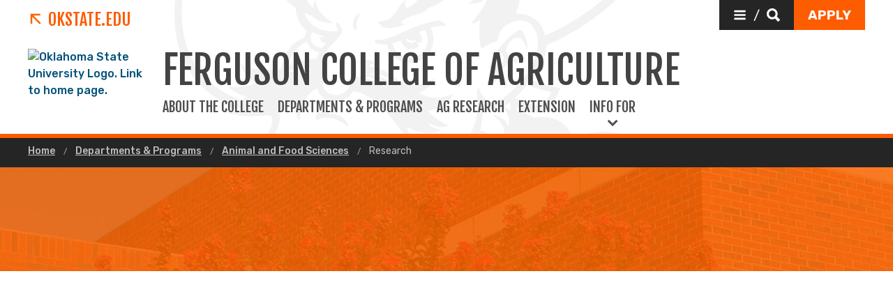

--- FILE ---
content_type: text/html; charset=UTF-8
request_url: https://agriculture.okstate.edu/departments-programs/afs/research/?Forwarded=afs.okstate.edu/research/research-reports-1/2008/research_report_nitrate_time_of_day.pdf
body_size: 10201
content:
<!DOCTYPE HTML><html lang="en">
   <head>
      <title>Research | Oklahoma State University </title>
      <meta charset="UTF-8">
      <meta name="viewport" content="width=device-width, initial-scale=1">
      <meta name="Description" content="The OSU Department of Animal and Food Sciences is committed to contributing to science through both basic and applied research. Our faculty and students conduct various animal science and food science research projects throughout the year in the pursuit of new discoveries.">
      <meta name="Keywords" content="research; animal science; food science">
      <meta property="og:image" content="https://agriculture.okstate.edu/departments-programs/afs/site-files/images/research/research-welcome.jpg">
      <meta property="og:image:secure_url" content="https://agriculture.okstate.edu/departments-programs/afs/site-files/images/research/research-welcome.jpg">
      <meta property="og:title" content="Research - Oklahoma State University">
      <meta property="og:url" content="https://agriculture.okstate.edu/departments-programs/afs/research/index.html">
      <meta property="og:description" content="The OSU Department of Animal and Food Sciences is committed to contributing to science through both basic and applied research. Our faculty and students conduct various animal science and food science research projects throughout the year in the pursuit of new discoveries.">
      <meta property="og:site_name" content="">
      <meta property="og:type" content="website">
      <meta property="article:published_time" content="2020-06-17T18:04:06.628Z">
      <meta property="og:locale" content="en_us">
      <meta property="fb:admins" content="">
      <meta property="fb:app_id" content="1390635147893160">
      <meta property="twitter:card" content="summary_large_image">
      <meta property="twitter:url" content="https://agriculture.okstate.edu/departments-programs/afs/research/index.html">
      <meta property="twitter:title" content="Research">
      <meta property="twitter:description" content="The OSU Department of Animal and Food Sciences is committed to contributing to science through both basic and applied research. Our faculty and students conduct various animal science and food science research projects throughout the year in the pursuit of new discoveries.">
      <meta property="twitter:image" content="https://agriculture.okstate.edu/departments-programs/afs/site-files/images/research/research-welcome.jpg">
      <meta property="twitter:image:alt" content="">
      <meta property="twitter:creator" content="">
      <meta property="twitter:site" content="">
      
<meta http-equiv="X-UA-Compatible" content="IE=edge" />
<!--favicos-->
<link
  rel="apple-touch-icon-precomposed"
  sizes="144x144"
  href="https://omni.okstate.edu/_resources_global/pattern-lab-v1/favicons/apple-touch-icon-144x144.png"
/>
<link
  rel="apple-touch-icon-precomposed"
  sizes="152x152"
  href="https://omni.okstate.edu/_resources_global/pattern-lab-v1/favicons/apple-touch-icon-152x152.png"
/>
<link
  rel="icon"
  type="image/png"
  href="https://omni.okstate.edu/_resources_global/pattern-lab-v1/favicons/favicon-32x32.png"
  sizes="32x32"
/>
<link
  rel="icon"
  type="image/png"
  href="https://omni.okstate.edu/_resources_global/pattern-lab-v1/favicons/favicon-16x16.png"
  sizes="16x16"
/>
<link
  rel="shortcut icon"
  href="//omni.okstate.edu/_resources_global/pattern-lab-v1/favicons/favicon.ico"
/>

<!-- Styles -->

<link
  rel="stylesheet"
  href="https://omni.okstate.edu/_resources_global/pattern-lab-v1/css/style.css?1762203914"
  media="all"
/>

<!-- Fonts -->
<link rel="preconnect" href="https://fonts.googleapis.com" />
<link
  rel="preconnect"
  href="https://fonts.gstatic.com"
  crossorigin="anonymous"
/>
<link
  href="https://fonts.googleapis.com/css2?family=Fjalla+One&amp;family=Open+Sans:ital,wght@0,400;0,700;1,400;1,700&amp;family=Raleway:ital,wght@0,300;0,400;0,700;1,300;1,400;1,700&amp;family=Roboto:ital,wght@0,100;0,300;0,400;0,500;0,700;0,900;1,100;1,300;1,400;1,500;1,700;1,900&amp;family=Rubik:wght@300;400;500;700;900&amp;display=swap"
  rel="preload"
  as="style"
/>

<link
  rel="stylesheet"
  href="https://fonts.googleapis.com/css2?family=Fjalla+One&amp;family=Open+Sans:ital,wght@0,400;0,700;1,400;1,700&amp;family=Raleway:ital,wght@0,300;0,400;0,700;1,300;1,400;1,700&amp;family=Roboto:ital,wght@0,100;0,300;0,400;0,500;0,700;0,900;1,100;1,300;1,400;1,500;1,700;1,900&amp;family=Rubik:wght@300;400;500;700;900&amp;display=swap"
  media="print"
  onload="this.media='all'"
/>

<noscript>
  <link
    rel="stylesheet"
    href="https://fonts.googleapis.com/css2?family=Fjalla+One&amp;family=Open+Sans:ital,wght@0,400;0,700;1,400;1,700&amp;family=Raleway:ital,wght@0,300;0,400;0,700;1,300;1,400;1,700&amp;family=Roboto:ital,wght@0,100;0,300;0,400;0,500;0,700;0,900;1,100;1,300;1,400;1,500;1,700;1,900&amp;family=Rubik:wght@300;400;500;700;900&amp;display=swap"
  />
</noscript>

<!-- Scripts -->

<script
  src="https://cdnjs.cloudflare.com/ajax/libs/jquery/3.6.1/jquery.min.js"
  defer
></script>
<script
  src="https://unpkg.com/jarallax@1.10.7/dist/jarallax.min.js"
  defer
></script>
<script
  src="https://unpkg.com/jarallax@1.10.7/dist/jarallax-video.min.js"
  defer
></script>
<script
  src="https://unpkg.com/jarallax@1.10.7/dist/jarallax-element.min.js"
  defer
></script>

<script
  src="https://omni.okstate.edu/_resources_global/pattern-lab-v1/js/omniupdate.js"
  defer
></script>
      <link rel="preload" as="image" href="/departments-programs/afs/site-files/images/header/header2.jpg">
      <link rel="canonical" href="https://agriculture.okstate.edu/departments-programs/afs/research/">
   </head>
   <body class="no-js show_back_to_top"><a href="#main-content" id="skip-nav-link" role="button" class="button skip-nav">Skip to main content</a>
      <header class="main-header--dark main-header--dark--alternate">
   <div class="main-header--dark__top-stripe"></div>
   <div class="main-header--dark__bg">
      <div class="main-header--dark__bg-image"></div>
   </div>
   <div class="main-header--dark__parent-links"><a class="main-nav__logo__link main-nav__parent-link" href="https://go.okstate.edu/">
         <div class="osu-logo"><img src="https://omni.okstate.edu/_resources_global/pattern-lab-v1/images/logo-vertical.svg" alt="OSU logo"></div>
         <div class="arrow-icon"><svg xmlns:xlink="http://www.w3.org/1999/xlink" role="img" class="icon" aria-hidden="true">
               <use xlink:href="#design--link-arrow"></use></svg>
            </div>
         <div>OKState.edu</div></a></div>
   <div class="main-header--dark__quickerlinks"></div>
   <div class="main-header--dark__secondary-buttons"><a href="#" role="button" class="button button--dark quicklinks-toggle" id="quicklinks-toggle">
         <div class="open-quicklinks"><svg xmlns:xlink="http://www.w3.org/1999/xlink" role="img" class="icon" aria-hidden="true">
               <use xlink:href="#design--menu-white"></use></svg>
            <div class="quicklinks-toggle-label">
               <div class="show-for-sr">Quicklinks</div>
               <div>/</div>
               <div class="show-for-sr">Search</div>
            </div><svg xmlns:xlink="http://www.w3.org/1999/xlink" role="img" class="icon" aria-hidden="true">
               <use xlink:href="#design--search-white"></use></svg>
            </div></a>
									<a href="https://go.okstate.edu/apply/" role="button"  class="button" id="apply-button"><span>Apply</span></a>								</div>
   <div class="main-header--dark__quicklinks-dropdown">
      <div class="main-nav-utility__container main-header--dark__quicklinks-dropdown__collapse">
         <div class="main-nav-utility__close-button"><a href="#" class="" id="utility-toggle"><span>Close</span><svg xmlns:xlink="http://www.w3.org/1999/xlink" role="img" class="icon" aria-hidden="true">
                  <use xlink:href="#design--nav-close"></use></svg></a></div>
         <div class="main-nav-utility__search">
            <div class="main-nav-search">
               <h2 class="main-nav-utility__heading">Search</h2>
               											<form class="search-bar" id="main-nav-search-form" action="https://search.okstate.edu">
<div class="search-bar__form">
<div class="input-group">
<input class="input-group-field" type="text" placeholder="Find what you're looking for..." name="q" id="site-search-input">					
<input id="site-search-url" type="hidden" name="site" value="https://agriculture.okstate.edu/">
<div class="input-group-button">
<label for="site-search-input" class="show-for-sr">Search this site</label>
<input type="submit" class="button" value="Search" id="site-search">
</div>
</div>
</div><fieldset>
<legend class="show-for-sr">Search</legend>
<ul>
<li><label for="siteSearchRadio"><input id="siteSearchRadio" name="radio" type="radio" class="radio" data-results_page="https://search.okstate.edu" checked="checked">Search this site</label></li>
<li><label for="osuSearchRadio"><input id="osuSearchRadio" name="radio" type="radio" class="radio">All of Oklahoma State University</label></li>
</ul>
</fieldset></form>										
               <div class="link-group main-nav-search__links">
													<a href="https://directory.okstate.edu" class="">Directory</a><a href="https://go.okstate.edu/about-osu/a-z-index.html" class="">A-Z Site Index</a>												</div>
            </div>
         </div>
         <div class="main-nav-utility__quicklinks">
            <div class="main-nav-quicklinks">
               <h2 class="main-nav-quicklinks__heading">Quicklinks</h2>
               <div class="main-nav-quicklinks__container">
                  <div class="main-nav-quicklinks__column">
                     <h3 class="main-nav-quicklinks__links-headline">Logins</h3>
                     <ul class="link-group main-nav-quicklinks__links">
															<li><a href="https://my.okstate.edu" class="">myOKSTATE</a></li><li><a href="https://go.okstate.edu/email/" class="">Email</a></li><li><a href="https://okey.okstate.edu" class="">O-Key Account</a></li><li><a href="https://canvas.okstate.edu/" class="">Canvas</a></li>														</ul>
                  </div>
                  <div class="main-nav-quicklinks__column">
                     <h3 class="main-nav-quicklinks__links-headline">Academic Schedule</h3>
                     <ul class="link-group main-nav-quicklinks__links">
															<li><a href="https://registrar.okstate.edu/Academic-Calendar" class="">Academic Calendar</a></li><li><a href="http://catalog.okstate.edu/" class="">Catalog</a></li><li><a href="https://studentregistrationssb.okstate.edu/StudentRegistrationSsb/ssb/term/termSelection?mode=search&mepCode=OSU" class="">Class Schedule</a></li><li><a href="https://registrar.okstate.edu" class="">Registrar</a></li>														</ul>
                  </div>
                  <div class="main-nav-quicklinks__column">
                     <h3 class="main-nav-quicklinks__links-headline">Places & Departments</h3>
                     <ul class="link-group main-nav-quicklinks__links">
															<li><a href="https://universitystore.okstate.edu/" class="">Bookstore</a></li><li><a href="https://bursar.okstate.edu" class="">Bursar</a></li><li><a href="https://it.okstate.edu/" class="">IT Helpdesk</a></li><li><a href="https://library.okstate.edu" class="">Library</a></li><li><a href="https://parking.okstate.edu" class="">Parking & Transit</a></li><li><a href="https://union.okstate.edu" class="">Student Union</a></li>														</ul>
                  </div>
                  <div class="main-nav-quicklinks__column">
                     <h3 class="main-nav-quicklinks__trending-headline"><svg xmlns:xlink="http://www.w3.org/1999/xlink" role="img" class="icon" aria-hidden="true">
                           <use xlink:href="#design--bolt-ltorange"></use></svg>
                        Trending Now</h3>
                     <div class="main-nav-quicklinks__trending-links">
                        <div class="link-group">
																<a href="https://reslife.okstate.edu/registration/dates-deadlines/" class="">Reslife Dates and Deadlines</a><a href="https://events.okstate.edu" class="">OSU Events</a><a href="https://map.okstate.edu/?id=1842" class="">Campus Map</a>															</div>
                     </div>
                  </div>
               </div>
            </div>
         </div>
         <div class="main-nav-utility__footer-button"><a href="#" tabindex="-1" class="back-to-top"><span class="show-for-sr">Go back to top of page</span><svg xmlns:xlink="http://www.w3.org/1999/xlink" role="img" class="icon" aria-hidden="true">
                  <use xlink:href="#design--back-to-top"></use></svg></a></div>
      </div>
   </div>
   <div class="main-header--dark__logo"><a href="https://go.okstate.edu/">
									<img src="https://digitalassets.okstate.edu/m/5edd2b756cf31c9c/original/Logo-Web-Ready.svg" alt="Oklahoma State University Logo. Link to home page."/>								</a></div>
   <div class="main-header--dark__title"><a href="/">
         <h1 role="presentation">
            <div>Ferguson College of Agriculture</div>
         </h1></a></div>
   <div class="main-header--dark__mobile-nav-toggle"><a href="#" class="open-toggle"><svg xmlns:xlink="http://www.w3.org/1999/xlink" role="img" class="icon" aria-hidden="true">
            <use xlink:href="#design--menu-icon"></use></svg><span class="show-for-sr">Open Main Menu</span></a><a href="#" class="close-toggle"><svg xmlns:xlink="http://www.w3.org/1999/xlink" role="img" class="icon" aria-hidden="true">
            <use xlink:href="#design--close-nav"></use></svg><span class="show-for-sr">Close Main Menu</span></a></div>
   <div class="main-header--dark__main-nav">
      <div class="main-nav__links"><a class="main-nav__link" href="/about/index.html">
            						about the college
            					</a> 
         				<a class="main-nav__link" href="/departments-programs/index.html">
            						departments &amp; programs
            					</a> 
         				<a class="main-nav__link" href="/ag-research.html">
            						ag research
            					</a> 
         				<a class="main-nav__link" href="/extension.html">
            						extension
            					</a> 
         				
         <div class="dropdown-nav dropdown-alternate"><a href="#" class="main-nav__link main-nav__link--dropdown" data-dropdown-link="alternate">
               <div>Info for</div></a><ul class="dropdown-alternate__nav" data-dropdown-nav="alternate" data-dropdown-active="false">
               <li><a href="/students/undergraduate-students/index.html" class="main-nav__link">Undergraduate Students</a></li>
               <li><a href="/students/graduate-students.html" class="main-nav__link">Graduate Students</a></li>
               <li><a href="/alumni-friends/index.html" class="main-nav__link">Alumni</a></li>
            </ul>
         </div>
      </div>
   </div>
   <div class="main-header--dark__mobile-nav">
      <div class="main-header--dark__mobile-nav__collapse">
         <div class="tabs-content" data-tabs-content="tabs">
            <div class="tabs-panel main-nav-mobile-tabs__panel is-active" id="panel1">
               <div class="main-nav__links"><a class="main-nav__link" href="/about/index.html">
                     						about the college
                     					</a> 
                  				<a class="main-nav__link" href="/departments-programs/index.html">
                     						departments &amp; programs
                     					</a> 
                  				<a class="main-nav__link" href="/ag-research.html">
                     						ag research
                     					</a> 
                  				<a class="main-nav__link" href="/extension.html">
                     						extension
                     					</a> 
                  				
                  <div class="dropdown-nav dropdown-alternate"><a href="#" class="main-nav__link main-nav__link--dropdown" data-dropdown-link="alternate">Info for</a><ul class="dropdown-alternate__nav" data-dropdown-nav="alternate" data-dropdown-active="false">
                        <li><a href="/students/undergraduate-students/index.html" class="main-nav__link">Undergraduate Students</a></li>
                        <li><a href="/students/graduate-students.html" class="main-nav__link">Graduate Students</a></li>
                        <li><a href="/alumni-friends/index.html" class="main-nav__link">Alumni</a></li>
                     </ul>
                  </div>
									<a href="https://go.okstate.edu/apply/" role="button"  class="main-nav__button" id="apply-button">Apply</a>								</div>
            </div>
         </div>
         <div class="mobile-search-quicklinks">
            <div class="mobile-nav-utility__container ">
               <div class="main-nav-utility__search">
                  <div class="main-nav-search">
                     <h2 class="main-nav-utility__heading">Search</h2>
                     											<form class="search-bar" id="main-nav-search-form" action="https://search.okstate.edu">
<div class="search-bar__form">
<div class="input-group">
<input class="input-group-field" type="text" placeholder="Find what you're looking for..." name="q" id="site-search-input">					
<input id="site-search-url" type="hidden" name="site" value="https://agriculture.okstate.edu/">
<div class="input-group-button">
<label for="site-search-input" class="show-for-sr">Search this site</label>
<input type="submit" class="button" value="Search" id="site-search">
</div>
</div>
</div><fieldset>
<legend class="show-for-sr">Search</legend>
<ul>
<li><label for="siteSearchRadio"><input id="siteSearchRadio" name="radio" type="radio" class="radio" data-results_page="https://search.okstate.edu" checked="checked">Search this site</label></li>
<li><label for="osuSearchRadio"><input id="osuSearchRadio" name="radio" type="radio" class="radio">All of Oklahoma State University</label></li>
</ul>
</fieldset></form>										
                     <div class="link-group main-nav-search__links">
													<a href="https://directory.okstate.edu" class="">Directory</a><a href="https://go.okstate.edu/about-osu/a-z-index.html" class="">A-Z Site Index</a>												</div>
                  </div>
               </div>
               <div class="main-nav-utility__quicklinks">
                  <div class="main-nav-quicklinks">
                     <h2 class="main-nav-quicklinks__heading">Quicklinks</h2>
                     <div class="main-nav-quicklinks__container">
                        <div class="main-nav-quicklinks__column">
                           <h3 class="main-nav-quicklinks__links-headline">Logins</h3>
                           <ul class="link-group main-nav-quicklinks__links">
															<li><a href="https://my.okstate.edu" class="">myOKSTATE</a></li><li><a href="https://go.okstate.edu/email/" class="">Email</a></li><li><a href="https://okey.okstate.edu" class="">O-Key Account</a></li><li><a href="https://canvas.okstate.edu/" class="">Canvas</a></li>														</ul>
                        </div>
                        <div class="main-nav-quicklinks__column">
                           <h3 class="main-nav-quicklinks__links-headline">Academic Schedule</h3>
                           <ul class="link-group main-nav-quicklinks__links">
															<li><a href="https://registrar.okstate.edu/Academic-Calendar" class="">Academic Calendar</a></li><li><a href="http://catalog.okstate.edu/" class="">Catalog</a></li><li><a href="https://studentregistrationssb.okstate.edu/StudentRegistrationSsb/ssb/term/termSelection?mode=search&mepCode=OSU" class="">Class Schedule</a></li><li><a href="https://registrar.okstate.edu" class="">Registrar</a></li>														</ul>
                        </div>
                        <div class="main-nav-quicklinks__column">
                           <h3 class="main-nav-quicklinks__links-headline">Places & Departments</h3>
                           <ul class="link-group main-nav-quicklinks__links">
															<li><a href="https://universitystore.okstate.edu/" class="">Bookstore</a></li><li><a href="https://bursar.okstate.edu" class="">Bursar</a></li><li><a href="https://it.okstate.edu/" class="">IT Helpdesk</a></li><li><a href="https://library.okstate.edu" class="">Library</a></li><li><a href="https://parking.okstate.edu" class="">Parking & Transit</a></li><li><a href="https://union.okstate.edu" class="">Student Union</a></li>														</ul>
                        </div>
                        <div class="main-nav-quicklinks__column">
                           <h3 class="main-nav-quicklinks__trending-headline"><svg xmlns:xlink="http://www.w3.org/1999/xlink" role="img" class="icon" aria-hidden="true">
                                 <use xlink:href="#design--bolt-ltorange"></use></svg>
                              Trending Now</h3>
                           <div class="main-nav-quicklinks__trending-links">
                              <div class="link-group">
																<a href="https://reslife.okstate.edu/registration/dates-deadlines/" class="">Reslife Dates and Deadlines</a><a href="https://events.okstate.edu" class="">OSU Events</a><a href="https://map.okstate.edu/?id=1842" class="">Campus Map</a>															</div>
                           </div>
                        </div>
                     </div>
                  </div>
               </div>
               <div class="main-nav-utility__footer-button"><a href="#" tabindex="-1" class="back-to-top"><span class="show-for-sr">Go back to top of page</span><svg xmlns:xlink="http://www.w3.org/1999/xlink" role="img" class="icon" aria-hidden="true">
                        <use xlink:href="#design--back-to-top"></use></svg></a></div>
            </div>
         </div>
      </div>
   </div>
</header><main class="main " id="main-content">
         <nav aria-label="Breadcrumb" class="breadcrumbs">
            <div class="breadcrumbs__container">
               <ul>
                  <li><a href="https://agriculture.okstate.edu/"> Home </a></li>
                  <li><a href="https://agriculture.okstate.edu/departments-programs/"> Departments &amp; Programs </a></li>
                  <li><a href="https://agriculture.okstate.edu/departments-programs/afs/"> Animal and Food Sciences </a></li>
                  <li><a href="index.html" aria-current="page"> Research </a></li>
               </ul>
            </div>
         </nav>
         <div class="page-header page-header--text-only" style="background-image:url('/departments-programs/afs/site-files/images/header/header2.jpg')" role="img" aria-label="Animal Science Building">
            <div class="page-header__container">
               <div class="page-header__page-title" data-aos="fade-up">
                  <div class="page-section">
                     <div class="page-section__container">
                        <h1>Our Research</h1>
                     </div>
                  </div>
               </div>
            </div>
         </div>
         
         <div class="vertical-rhythm fifty-fifty-flex fifty-fifty-flex-- fifty-fifty-flex--bg-light">
            <div class="fifty-fifty-flex__container">
               <div class="fifty-fifty-flex__left-container" data-aos="fade-up">
                  
                  <h2>Research Projects</h2>
                  
                  <div class="fifty-fifty-flex__subheading">Animal and Food Sciences</div>
                  
                  <div class="fifty-fifty-flex__caption">The Oklahoma State University&nbsp;Department of Animal and Food Sciences is committed
                     to contributing to science through both basic and applied research.</div>
                  
                  <div class="fifty-fifty-flex__caption">Our faculty, staff and student researchers conduct various research projects throughout
                     the year in the pursuit of new discoveries.</div>
                  
                  <div class="fifty-fifty-flex__caption">They have had their work published in various scientific journals and have been recognized
                     for their outstanding achievements.</div>
                  
                  <div class="fifty-fifty-flex__button"><a role="button" class="button" href="/departments-programs/afs/research/site-files/docs/2025-research-overview-a.pdf"> 2025 Research Overview </a></div>
               </div>
               <div class="fifty-fifty-flex__right-container" data-aos="fade-up"><img class="lazy-load-img" src="[data-uri]" data-lazy-img="/departments-programs/afs/site-files/images/research/research-welcome.jpg" alt="People in research lab" width="800" height="800"></div>
            </div>
         </div>
         
         
         <div class="vertical-rhythm has-background has-background-color background-color--shaded fifty-fifty-flex fifty-fifty-flex--full-image fifty-fifty-flex--bg-shaded fifty-fifty-flex--inverted fifty-fifty-flex--has-dropdown">
            <div class="fifty-fifty-flex__container">
               <div class="fifty-fifty-flex__left-container" data-aos="fade-up">
                  
                  <h2>Research Disciplines</h2>
                  
                  <div class="fifty-fifty-flex__caption">Our research disciplines consist mainly of animal health and wellness, breeding and
                     genetics, food safety, meat science, non-ruminant nutrition, physiology, ruminant
                     nutrition, and sustainability.</div>
                  
                  <div class="fifty-fifty-flex__button">
                     <ul class="dropdown menu" data-dropdown-menu="" data-disable-hover="true" data-click-open="true">
                        <li><a href="#" aria-label="Open dropdown menu with additional links">Learn More</a><ul class="menu">
                              <li><a href="/departments-programs/afs/topics/animal-health.html">Animal Health and Wellness</a></li>
                              <li><a href="/departments-programs/afs/topics/food-safety.html">Food Safety</a></li>
                              <li><a href="/departments-programs/afs/topics/animal-genetics.html">Genetics</a></li>
                              <li><a href="/departments-programs/afs/topics/meat-science.html">Meat Science</a></li>
                              <li><a href="/departments-programs/afs/topics/non-ruminant.html">Non-Ruminant Nutrition</a></li>
                              <li><a href="/departments-programs/afs/topics/physiology.html">Physiology</a></li>
                              <li><a href="/departments-programs/afs/topics/ruminant-nutrition.html">Ruminant Nutrition</a></li>
                              <li><a href="/departments-programs/afs/topics/sustainability.html">Sustainability</a></li>
                           </ul>
                        </li>
                     </ul>
                  </div>
               </div>
               <div class="fifty-fifty-flex__right-container" data-lazy-bg="/departments-programs/afs/site-files/images/research/disciplines.jpg" role="img" aria-label="Student conducting research at farm"></div>
            </div>
         </div>
         
         <div class="&#xA;            vertical-rhythm routing-cards">
            <div class="routing-cards__header">
               <h2 class="headline-group"><span class="head">More Information</span><span class="subhead">Learn about available resources and opportunities.</span></h2>
            </div>
            <div class="routing-cards__content">
               <div class="two-columns">
                  <div class="two-columns__left">
                     <div class="routing-block">
                        <div class="routing-block__image" data-lazy-bg="/departments-programs/afs/site-files/images/ug/ug-research.jpg"></div>
                        <div class="routing-block__content"><a title="Undergraduate Research" href="/departments-programs/afs/undergraduate/research.html" aria-label="Undergraduate Research">Undergraduate Research</a></div>
                     </div>
                     <div class="routing-block">
                        <div class="routing-block__image" data-lazy-bg="/departments-programs/afs/site-files/images/research/reports.jpg"></div>
                        <div class="routing-block__content"><a href="http://beef.okstate.edu/reports" target="_blank" rel="noopener">Research Reports</a></div>
                     </div>
                     <div class="routing-block">
                        <div class="routing-block__image" data-lazy-bg="/departments-programs/afs/site-files/images/extension/fact-sheet.jpg"></div>
                        <div class="routing-block__content"><a title="Fact Sheets" href="https://extension.okstate.edu/fact-sheets/" target="_blank" rel="noopener" aria-label="Fact Sheets">Fact Sheets</a></div>
                     </div>
                  </div>
                  <div class="two-columns__right">
                     <div class="routing-block">
                        <div class="routing-block__image" data-lazy-bg="/departments-programs/afs/site-files/images/research/faculty.jpg"></div>
                        <div class="routing-block__content"><a title="Faculty" href="/departments-programs/afs/people/faculty.html" aria-label="Faculty">Faculty</a></div>
                     </div>
                     <div class="routing-block">
                        <div class="routing-block__image" data-lazy-bg="/departments-programs/afs/site-files/images/research/facilities.jpg"></div>
                        <div class="routing-block__content"><a title="Facilities" href="/departments-programs/afs/facilities/index.html" aria-label="Facilities">Facilities</a></div>
                     </div>
                     <div class="routing-block">
                        <div class="routing-block__image" data-lazy-bg="/departments-programs/afs/site-files/images/extension.jpg"></div>
                        <div class="routing-block__content"><a title="Extension" href="/departments-programs/afs/extension/index.html" aria-label="Extension">Extension</a></div>
                     </div>
                  </div>
               </div>
            </div>
         </div>
         <!-- OU Search Ignore Start Here -->
         <nav class="side-nav hidden">
            <div class="side-nav__header"><span><svg xmlns:xlink="http://www.w3.org/1999/xlink" role="img" class="icon" aria-hidden="true">
                     <use xlink:href="#design--link-arrow"></use></svg></span> 
               				<a href="/departments-programs/afs/" class="side-nav__heading">Animal and Food Sciences</a></div>
            <div class="side-nav__body"><ul></ul></div>
         </nav>
         <!-- OU Search Ignore End Here --></main>
      <aside class="department-footer" title="department-footer">
   <div class="department-footer__container ">
      <div class="three-columns ">
         <div class="three-columns__left">
            <h3 class="department-footer__headline">Department of <br>Animal&nbsp;and Food Sciences</h3><a class="department-footer__link" href="https://forms.office.com/pages/responsepage.aspx?id=HclpKknoNE6iMM34sn4ZZM5m_BBxjQxHt9Rqgaa06nhUOTBZUlBTQVhMSFVJNFBLVEFSMTBHNVdXTSQlQCN0PWcu">
               			IT Work Order
               		</a></div>
         <div class="three-columns__center">
            <div class="alternate-address">
               <div class="alternate-address__location">
                  					101 Animal Science Building<br>
                  					Oklahoma State University<br>
                  				Stillwater, OK 74078 <a href="https://goo.gl/maps/QJwVgBMfNtMjyWHF9" class="department-footer__link">(map)</a><br></div>
               <div class="alternate-address__links"><a href="tel:4057446062" class="department-footer__link">(405) 744-6062</a> | <a href="mailto:afs@okstate.edu?subject=" class="department-footer__link">Contact Us</a></div>
            </div>
         </div>
         <div class="three-columns__right">
            <h3 class="department-footer__subheading">Follow Us</h3>
            <div class="social-media-nav"><a href="https://www.facebook.com/okstateafs" target="_blank" rel="noopener"><span class="show-for-sr">Facebook</span><svg xmlns:xlink="http://www.w3.org/1999/xlink" role="img" class="icon" aria-hidden="true">
                     <use xlink:href="#social--facebook-white"></use></svg></a> 
               			<a href="https://twitter.com/okstateafs" target="_blank" rel="noopener"><span class="show-for-sr">Twitter</span><svg xmlns:xlink="http://www.w3.org/1999/xlink" role="img" class="icon" aria-hidden="true">
                     <use xlink:href="#social--twitter-white"></use></svg></a> 
               			<a href="https://www.instagram.com/okstateafs/" target="_blank" rel="noopener"><span class="show-for-sr">Instagram</span><svg xmlns:xlink="http://www.w3.org/1999/xlink" role="img" class="icon" aria-hidden="true">
                     <use xlink:href="#social--instagram-white"></use></svg></a> 
               			<a href="https://www.youtube.com/c/okstateafs"><span class="show-for-sr">YouTube</span><svg xmlns:xlink="http://www.w3.org/1999/xlink" role="img" class="icon" aria-hidden="true">
                     <use xlink:href="#social--youtube-white"></use></svg></a> 
               			</div>
         </div>
      </div>
   </div>
</aside>      <nav class="sticky-link-back-to-top-container" style="margin-right: 1rem; right: 0px">
         <div class="back-to-top-parent"><a href="#top" class="sg-standalone link--back-to-top "><svg xmlns:xlink="http://www.w3.org/1999/xlink" role="img" class="icon" aria-hidden="true">
                  <use xlink:href="#design--arrow-up"></use></svg> Back To Top</a></div>
      </nav>
      <footer class="main-footer main-footer--long-headline" title="main-footer">
   <div class="main-footer__container alternate">
      <div class="main-footer__nav">
         <div class="two-columns ">
            <div class="two-columns__left">
               <div class="main-footer__headline alternate-headline">
                  <h2>Ferguson College of Agriculture</h2>
               </div>
               <div class="two-columns ">
                  <div class="two-columns__left">
                     <p class="alternate-small-text">Part of the</p><a href="http://agdivision.okstate.edu" class="main-footer__link">Division of Agricultural Sciences and Natural Resources</a></div>
                  <div class="two-columns__right"><a href="https://go.okstate.edu" class="main-footer__link">Oklahoma State University</a><div class="alternate-address">
                        				202 Agricultural Hall<br>
                        				Oklahoma State University<br>
                        			Stillwater, OK 74078 <a href="https://goo.gl/maps/aJL1unybG942" class="main-footer__link">(map)</a><br><a href="tel:4057445395" class="main-footer__link">(405) 744-5395</a> | <a href="mailto:fergusoninfo@okstate.edu?subject=" class="main-footer__link">fergusoninfo@okstate.edu</a></div>
                  </div>
               </div>
            </div>
            <div class="two-columns__right">
               <div class="main-footer__headline">
                  <h2>Follow Us</h2>
               </div>
               <div class="link-group main-footer__inline-links"><a href="https://news.okstate.edu/colleges/agricultural-sciences-and-natural-resources/">News</a><a href="/events.html">Events</a><a href="https://news.okstate.edu/magazines/agriculture/cowboy-journal/index.html">Cowboy Journal Magazine</a><a href="https://www.wrike.com/frontend/requestforms/index.html?token=eyJhY2NvdW50SWQiOjQyNzU0NjYsInRhc2tGb3JtSWQiOjkzNjIwOX0JNDgzNjkxODgyMDg1OAk4ZTQ3MGY0ZmYyYjk0YzZiMzY4ZTI0MzBkOWVhNGFjNTQyZjk1N2VlZjNiMDJjMmExOGU5NmRiZjk4YzEyMDFj">Media Request</a></div>
               <div class="social-media-nav"><a href="https://www.facebook.com/okstateferguson/"><span class="show-for-sr">Facebook</span><svg xmlns:xlink="http://www.w3.org/1999/xlink" role="img" class="icon" aria-hidden="true">
                        <use xlink:href="#social--facebook-white"></use></svg></a> 
                  			<a href="https://twitter.com/okstateferguson/"><span class="show-for-sr">Twitter</span><svg xmlns:xlink="http://www.w3.org/1999/xlink" role="img" class="icon" aria-hidden="true">
                        <use xlink:href="#social--twitter-white"></use></svg></a> 
                  			<a href="https://www.instagram.com/okstateferguson/"><span class="show-for-sr">Instagram</span><svg xmlns:xlink="http://www.w3.org/1999/xlink" role="img" class="icon" aria-hidden="true">
                        <use xlink:href="#social--instagram-white"></use></svg></a> 
                  			<a href="https://www.linkedin.com/school/27095342/admin/"><span class="show-for-sr">Linkedin</span><svg xmlns:xlink="http://www.w3.org/1999/xlink" role="img" class="icon" aria-hidden="true">
                        <use xlink:href="#social--linkedin-white"></use></svg></a> 
                  			</div>
               <style>
.link--featured { display:block;}
</style>
            </div>
         </div>
      </div>
      <div class="main-footer__ribbon">
   <div class="one-column ">
      <div class="one-column__col">
         <nav class="utility-nav" aria-label="Footer Utility Navigation"><a href="https://go.okstate.edu/" class="logo--footer alternate"><img alt="OSU Logo" src="https://digitalassets.okstate.edu/m/5edd2b756cf31c9c/original/Logo-Web-Ready.svg?io=transform:fit,width:2500&amp;quality=80"></a><a href="https://go.okstate.edu/" class="link--footer-alternate-osu"><span><svg xmlns:xlink="http://www.w3.org/1999/xlink" role="img" class="icon" aria-hidden="true">
                     <use xlink:href="#design--link-arrow"></use></svg></span>Oklahoma State University</a><div class="link-group main-footer__inline-links larger-links"><a href="http://maps.okstate.edu/" class="hide-for-external">Campus &amp; Parking Maps</a><a href="https://go.okstate.edu/about-osu/institutions.html" class="hide-for-external">All OSU Institutions</a><a href="http://jobs.okstate.edu/" class="hide-for-external">Careers @ OSU</a><a href="http://hireosugrads.com/" class="hide-for-external">Hire OSU Grads</a></div><span class="copyright"><span id="directedit">©</span> <script>var year = new Date();document.write(year.getFullYear());</script> Oklahoma State University. All rights reserved.</span><div class="link-group main-footer__inline-links alternate"><a href="https://accessibility.okstate.edu/" class="">Accessibility Services</a><a href="https://safety.okstate.edu" class="">Campus Safety</a><a href="https://community.okstate.edu" class="">Access &amp; Community Impact</a><a href="https://eeo.okstate.edu/" class="">EEO Statement</a><a href="https://secure.ethicspoint.com/domain/media/en/gui/10933/index.html" class="">Ethics Point</a><a href="https://go.okstate.edu/tos/privacy.html" class="">Privacy Notice</a><a href="https://go.okstate.edu/tos/" class="">Terms of Service</a><a href="https://trademarks.okstate.edu/" class="">Trademarks</a></div>
         </nav>
      </div>
   </div>
</div></div>
</footer><div id='SPRITELOADER_pageSprites' class='hide embedded-sprites'><svg xmlns='http://www.w3.org/2000/svg' xmlns:xlink='http://www.w3.org/1999/xlink'><symbol id="design--link-arrow" xmlns="http://www.w3.org/2000/svg" viewBox="0 0 17 17"><path d="M14.337 16.746l1.858-1.858L4.691 3.384l10.575-.045V.685H.134v15.132l2.699.044V5.242z" fill="#FA6400" stroke="none" stroke-width="1" fill-rule="evenodd"/></symbol><symbol id="design--menu-white" xmlns="http://www.w3.org/2000/svg" viewBox="0 0 1792 1792"><path fill="#fff" d="M1664 1344v128q0 26-19 45t-45 19H192q-26 0-45-19t-19-45v-128q0-26 19-45t45-19h1408q26 0 45 19t19 45zm0-512v128q0 26-19 45t-45 19H192q-26 0-45-19t-19-45V832q0-26 19-45t45-19h1408q26 0 45 19t19 45zm0-512v128q0 26-19 45t-45 19H192q-26 0-45-19t-19-45V320q0-26 19-45t45-19h1408q26 0 45 19t19 45z"/></symbol><symbol id="design--search-white" xmlns="http://www.w3.org/2000/svg" viewBox="0 0 16 16"><path d="M15.875 13.458c.194.195.194.39 0 .584l-1.792 1.833a.45.45 0 01-.333.125.4.4 0 01-.292-.125l-3.5-3.583c-1.055.639-2.166.958-3.333.958-1.806 0-3.361-.646-4.667-1.938C.653 10.021 0 8.459 0 6.625c0-1.833.653-3.396 1.958-4.688C3.264.647 4.82 0 6.625 0c1.806 0 3.354.646 4.646 1.938 1.292 1.291 1.937 2.854 1.937 4.687 0 1.167-.291 2.25-.875 3.25l3.542 3.583zM9.458 3.792c-.777-.806-1.722-1.209-2.833-1.209-1.111 0-2.062.396-2.854 1.188-.792.792-1.188 1.743-1.188 2.854s.396 2.062 1.188 2.854c.792.792 1.743 1.188 2.854 1.188s2.056-.396 2.833-1.188a3.927 3.927 0 001.167-2.854c0-1.111-.389-2.056-1.167-2.833z" fill="#FFF" stroke="none" stroke-width="1" fill-rule="evenodd"/></symbol><symbol id="design--nav-close" xmlns="http://www.w3.org/2000/svg" viewBox="0 0 15 15"><path d="M14.206 12.044c.1.1.15.223.15.373 0 .149-.05.273-.15.372l-1.417 1.38c-.099.1-.21.15-.335.15a.506.506 0 01-.373-.15L7.196 9.284 2.312 14.17c-.1.1-.212.15-.336.15a.506.506 0 01-.373-.15l-1.417-1.38a.506.506 0 01-.149-.372c0-.15.05-.274.15-.373l4.921-4.885L.186 2.312c-.248-.249-.248-.497 0-.746L1.566.15C1.716.05 1.84 0 1.94 0c.15 0 .273.05.373.15l4.884 4.846L12.081.15c.15-.1.273-.149.373-.149.149 0 .273.05.373.15l1.38 1.416c.248.249.248.485 0 .709L9.283 7.122l4.922 4.922z" fill="currentColor" stroke="none" stroke-width="1" fill-rule="evenodd"/></symbol><symbol id="design--bolt-ltorange" xmlns="http://www.w3.org/2000/svg" viewBox="0 0 17 23"><path d="M0 13.143L11.9 0 9.19 9.857H17L5.1 23l2.71-9.857z" fill="#F90" stroke="none" stroke-width="1" fill-rule="evenodd"/></symbol><symbol id="design--back-to-top" xmlns="http://www.w3.org/2000/svg" viewBox="0 0 40 40"><g stroke="none" stroke-width="1" fill="none" fill-rule="evenodd"><path fill="#FA6400" d="M0 0h40v40H0z"/><path fill="#FFF" d="M12.5 26.18l-2.32-2.36 10-10 10 10-2.36 2.36-7.64-7.68z"/></g></symbol><symbol id="design--menu-icon" xmlns="http://www.w3.org/2000/svg" viewBox="0 0 31 37"><g stroke="none" stroke-width="1" fill="none" fill-rule="evenodd"><path d="M1 0h29.25v3.276H1V0zm0 11.349V8.151h29.25v3.198H1zM1 19.5v-3.276h29.25V19.5H1z" fill="#FA6400"/><text font-family="Rubik-Medium, Rubik" font-size="11" font-weight="400" fill="#5E5E5E"><tspan x="0" y="36">MENU</tspan></text></g></symbol><symbol id="design--close-nav" xmlns="http://www.w3.org/2000/svg" viewBox="0 0 35 37"><g stroke="none" stroke-width="1" fill="none" fill-rule="evenodd"><text font-family="Rubik-Medium, Rubik" font-size="11" font-weight="400" fill="#5E5E5E"><tspan x="0" y="36">CLOSE</tspan></text><path d="M27.5 1.977L19.727 9.75l7.773 7.773-1.977 1.977-7.773-7.773L9.977 19.5 8 17.523l7.773-7.773L8 1.977 9.977 0l7.773 7.773L25.523 0z" fill="#FA6400"/></g></symbol><symbol id="social--facebook-white" xmlns="http://www.w3.org/2000/svg" viewBox="0 0 40 41"><g stroke="none" stroke-width="1" fill="none" fill-rule="evenodd"><path fill="#FFF" d="M0 40.562h39.89V.672H0z"/><path d="M21.4 30.013v-8.571h2.877l.43-3.342H21.4v-2.132c0-.967.268-1.625 1.655-1.625l1.77-.002v-2.988a23.997 23.997 0 00-2.578-.131c-2.55 0-4.296 1.556-4.296 4.415V18.1h-2.885v3.342h2.885v8.571H21.4z" fill="#000"/></g></symbol><symbol id="social--twitter-white" xmlns="http://www.w3.org/2000/svg" fill="none" viewBox="0 0 47 46"><g clip-path="url(#bxbclip0_1002_302)"><path fill-rule="evenodd" clip-rule="evenodd" d="M.73 45.642h45.905V.646H.73v44.996z" fill="#fff"/><path d="M35.114 11.78l-8.38 9.573 9.857 13.029h-7.717l-6.038-7.903-6.918 7.903h-3.835l8.96-10.244-9.452-12.359h7.91l5.466 7.225 6.312-7.225h3.835zm-3.052 20.31L18.347 13.95h-2.284L29.93 32.09H32.062z" fill="#000"/></g><defs><clipPath><path fill="#fff" transform="translate(-1038 -8114)" d="M0 0h1440v8386H0z"/></clipPath></defs></symbol><symbol id="social--instagram-white" xmlns="http://www.w3.org/2000/svg" viewBox="0 0 41 41"><g stroke="none" stroke-width="1" fill="none" fill-rule="evenodd"><path fill="#FFF" d="M.4 40.562h39.89V.672H.4z"/><g fill="#000"><path d="M20.345 9.415c-3.042 0-3.424.013-4.619.068-1.192.054-2.006.244-2.719.52a5.49 5.49 0 00-1.984 1.292 5.498 5.498 0 00-1.292 1.985c-.277.712-.466 1.527-.52 2.718-.055 1.195-.068 1.577-.068 4.62 0 3.041.013 3.423.067 4.617.055 1.193.244 2.007.521 2.72.287.737.67 1.36 1.292 1.984a5.498 5.498 0 001.984 1.292c.713.277 1.527.466 2.719.52 1.195.055 1.577.068 4.619.068s3.424-.013 4.619-.068c1.192-.054 2.006-.243 2.719-.52a5.498 5.498 0 001.984-1.292 5.51 5.51 0 001.292-1.984c.276-.713.466-1.527.52-2.72.055-1.194.068-1.576.068-4.618 0-3.042-.013-3.424-.068-4.619-.054-1.191-.244-2.006-.52-2.718a5.51 5.51 0 00-1.292-1.985 5.49 5.49 0 00-1.984-1.291c-.713-.277-1.527-.467-2.72-.521-1.194-.055-1.576-.068-4.618-.068m0 2.019c2.99 0 3.345.011 4.527.065 1.091.05 1.685.232 2.08.386.522.203.896.446 1.288.837.392.393.634.766.837 1.289.154.394.336.988.386 2.08.054 1.18.066 1.535.066 4.526 0 2.991-.012 3.345-.066 4.526-.05 1.093-.232 1.686-.386 2.08a3.466 3.466 0 01-.837 1.288 3.479 3.479 0 01-1.289.839c-.394.153-.988.336-2.08.385-1.18.054-1.534.066-4.526.066-2.991 0-3.346-.012-4.526-.066-1.092-.05-1.686-.232-2.08-.385a3.484 3.484 0 01-1.289-.839 3.466 3.466 0 01-.837-1.287c-.154-.395-.337-.988-.386-2.08-.054-1.182-.065-1.536-.065-4.527 0-2.99.011-3.346.065-4.526.05-1.092.232-1.686.386-2.08.203-.523.445-.896.837-1.289a3.474 3.474 0 011.289-.837c.394-.154.988-.336 2.08-.386 1.18-.054 1.535-.065 4.526-.065"/><path d="M20.345 24.351a3.734 3.734 0 110-7.467 3.734 3.734 0 010 7.467m0-9.486a5.752 5.752 0 100 11.504 5.752 5.752 0 000-11.504M27.669 14.638a1.345 1.345 0 11-2.69-.001 1.345 1.345 0 012.69 0"/></g></g></symbol><symbol id="social--youtube-white" xmlns="http://www.w3.org/2000/svg" viewBox="0 0 48.2 48.2" xml:space="preserve"><style type="text/css">.bxest0{fill:#fff}</style><path class="bxest0" d="M0 0h48.2v48.2H0z"/><path d="M39.2 31.8c-.3 1.6-1.7 2.8-3.3 3-2.6.4-6.9.8-11.8.8-4.8 0-9.2-.4-11.8-.8-1.7-.2-3-1.4-3.3-3-.3-1.7-.6-4.3-.6-7.4s.3-5.7.6-7.4c.3-1.6 1.7-2.8 3.3-3 2.6-.4 6.9-.8 11.8-.8s9.2.4 11.8.8c1.7.2 3 1.4 3.3 3 .3 1.7.7 4.3.7 7.4 0 3.2-.4 5.7-.7 7.4z"/><path class="bxest0" d="M21 29.1v-9.6l8.2 4.8-8.2 4.8z"/></symbol><symbol id="design--arrow-up" xmlns="http://www.w3.org/2000/svg" viewBox="0 0 27 31"><path d="M15.476 7.404V31h-3.952V7.404l-8.73 8.543L0 13.212 13.5 0 27 13.212l-2.795 2.735-8.729-8.543z" fill="#F7F7F7" fill-rule="nonzero" stroke="none" stroke-width="1"/></symbol><symbol id="social--linkedin-white" xmlns="http://www.w3.org/2000/svg" viewBox="0 0 41 41"><g stroke="none" stroke-width="1" fill="none" fill-rule="evenodd"><path fill="#FFF" d="M.6 40.562h39.89V.672H.6z"/><path d="M25.668 17.056s-3.147-.23-3.934 2.129v-1.713h-3.98v12.68h3.98v-6.774c.002-.225.064-2.741 2.407-2.741 2.175 0 2.036 2.965 2.036 2.965v6.55h3.888v-7.357s.51-5.739-4.397-5.739zM11.322 30.153h3.98V17.472h-3.98v12.68zm2.025-19.072a2.338 2.338 0 10.003 4.676 2.338 2.338 0 00-.003-4.676z" fill="#000"/></g></symbol></svg></div>
<!-- Scripts -->
<script
  src="https://omni.okstate.edu/_resources_global/pattern-lab-v1/js/aos.js"
  defer
></script>
<script
  src="https://omni.okstate.edu/_resources_global/pattern-lab-v1/js/parallax.min.js"
  defer
></script>
<script
  src="https://cdnjs.cloudflare.com/ajax/libs/svg4everybody/2.1.9/svg4everybody.min.js"
  defer
></script>
<script
  src="https://cdnjs.cloudflare.com/ajax/libs/magnific-popup.js/1.1.0/jquery.magnific-popup.min.js"
  defer
></script>
<script
  src="https://cdnjs.cloudflare.com/ajax/libs/foundation/6.8.1/js/foundation.min.js"
  defer
></script>
<script
  src="https://omni.okstate.edu/_resources_global/pattern-lab-v1/js/main.js?1762203914"
  defer
></script>

<!-- Global Google Analytics -->
<!-- Google tag (gtag.js) -->
<script async src="https://www.googletagmanager.com/gtag/js?id=G-B4290HHP9N"></script>

<script>
  window.dataLayer = window.dataLayer || [];
  function gtag(){dataLayer.push(arguments);}
  gtag('js', new Date());

  gtag('config', 'G-B4290HHP9N',{'groups':'universityTracker'});
  gtag('config','UA-9840906-9',{'groups':'universityTracker'});
</script>

<!-- Local Google Analytics -->
<script src="/_resources/js/analytics.js?1666039019" defer></script>      <div id="hidden" style="display:none;"><a id="de" href="https://a.cms.omniupdate.com/11/?skin=okstate&amp;account=okstate&amp;site=agriculture&amp;action=de&amp;path=/departments-programs/afs/research/index.pcf">&#169;</a></div>
   </body>
</html>